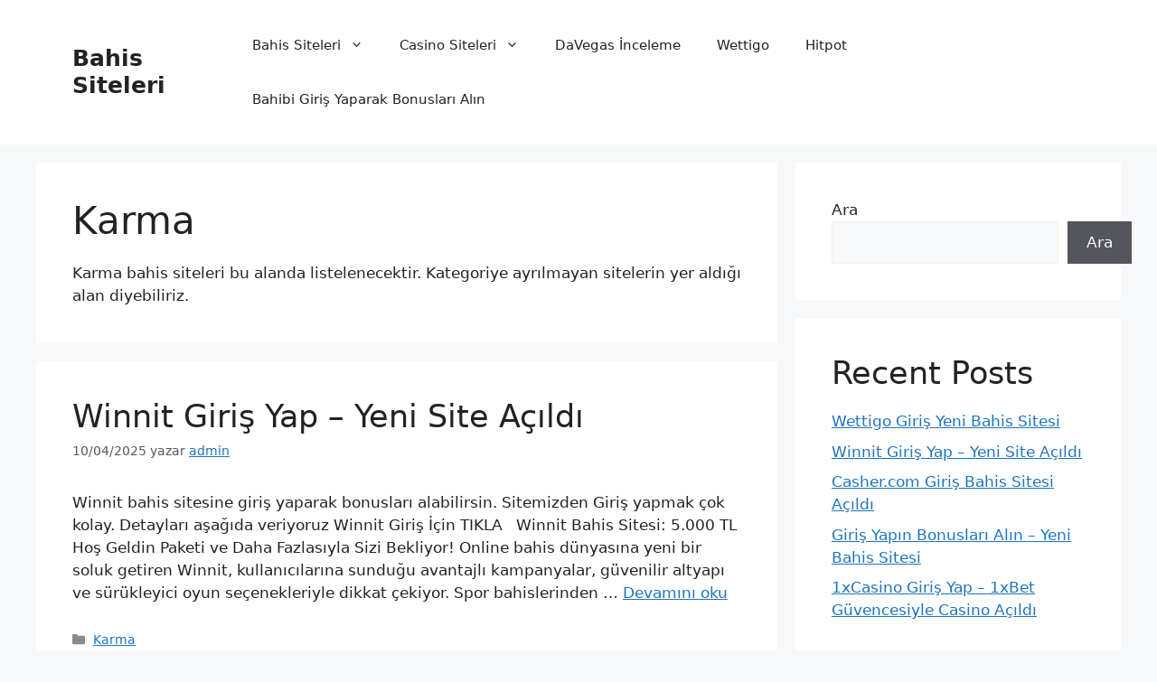

--- FILE ---
content_type: text/html; charset=UTF-8
request_url: https://www.betgirisyap.com/mac/karma-siteler-yer-aliyor
body_size: 17166
content:
<!DOCTYPE html>
<html lang="tr">
<head>
	<meta charset="UTF-8">
	<meta name='robots' content='index, follow, max-image-preview:large, max-snippet:-1, max-video-preview:-1' />
<meta name="generator" content="bet-amp"/><meta name="viewport" content="width=device-width, initial-scale=1">
	<!-- This site is optimized with the Yoast SEO plugin v26.0 - https://yoast.com/wordpress/plugins/seo/ -->
	<title>Karma arşivleri - Bahis Siteleri</title>
	<link rel="canonical" href="https://www.betgirisyap.com/mac/karma-siteler-yer-aliyor" />
	<meta property="og:locale" content="tr_TR" />
	<meta property="og:type" content="article" />
	<meta property="og:title" content="Karma arşivleri - Bahis Siteleri" />
	<meta property="og:description" content="Karma bahis siteleri bu alanda listelenecektir. Kategoriye ayrılmayan sitelerin yer aldığı alan diyebiliriz." />
	<meta property="og:url" content="https://www.betgirisyap.com/mac/karma-siteler-yer-aliyor" />
	<meta property="og:site_name" content="Bahis Siteleri" />
	<meta name="twitter:card" content="summary_large_image" />
	<!-- / Yoast SEO plugin. -->


<link rel="alternate" type="application/rss+xml" title="Bahis Siteleri &raquo; akışı" href="https://www.betgirisyap.com/feed" />
<link rel="alternate" type="application/rss+xml" title="Bahis Siteleri &raquo; Karma kategori akışı" href="https://www.betgirisyap.com/mac/karma-siteler-yer-aliyor/feed" />
<style id='wp-img-auto-sizes-contain-inline-css'>
img:is([sizes=auto i],[sizes^="auto," i]){contain-intrinsic-size:3000px 1500px}
/*# sourceURL=wp-img-auto-sizes-contain-inline-css */
</style>
<style id='wp-emoji-styles-inline-css'>

	img.wp-smiley, img.emoji {
		display: inline !important;
		border: none !important;
		box-shadow: none !important;
		height: 1em !important;
		width: 1em !important;
		margin: 0 0.07em !important;
		vertical-align: -0.1em !important;
		background: none !important;
		padding: 0 !important;
	}
/*# sourceURL=wp-emoji-styles-inline-css */
</style>
<style id='wp-block-library-inline-css'>
:root{--wp-block-synced-color:#7a00df;--wp-block-synced-color--rgb:122,0,223;--wp-bound-block-color:var(--wp-block-synced-color);--wp-editor-canvas-background:#ddd;--wp-admin-theme-color:#007cba;--wp-admin-theme-color--rgb:0,124,186;--wp-admin-theme-color-darker-10:#006ba1;--wp-admin-theme-color-darker-10--rgb:0,107,160.5;--wp-admin-theme-color-darker-20:#005a87;--wp-admin-theme-color-darker-20--rgb:0,90,135;--wp-admin-border-width-focus:2px}@media (min-resolution:192dpi){:root{--wp-admin-border-width-focus:1.5px}}.wp-element-button{cursor:pointer}:root .has-very-light-gray-background-color{background-color:#eee}:root .has-very-dark-gray-background-color{background-color:#313131}:root .has-very-light-gray-color{color:#eee}:root .has-very-dark-gray-color{color:#313131}:root .has-vivid-green-cyan-to-vivid-cyan-blue-gradient-background{background:linear-gradient(135deg,#00d084,#0693e3)}:root .has-purple-crush-gradient-background{background:linear-gradient(135deg,#34e2e4,#4721fb 50%,#ab1dfe)}:root .has-hazy-dawn-gradient-background{background:linear-gradient(135deg,#faaca8,#dad0ec)}:root .has-subdued-olive-gradient-background{background:linear-gradient(135deg,#fafae1,#67a671)}:root .has-atomic-cream-gradient-background{background:linear-gradient(135deg,#fdd79a,#004a59)}:root .has-nightshade-gradient-background{background:linear-gradient(135deg,#330968,#31cdcf)}:root .has-midnight-gradient-background{background:linear-gradient(135deg,#020381,#2874fc)}:root{--wp--preset--font-size--normal:16px;--wp--preset--font-size--huge:42px}.has-regular-font-size{font-size:1em}.has-larger-font-size{font-size:2.625em}.has-normal-font-size{font-size:var(--wp--preset--font-size--normal)}.has-huge-font-size{font-size:var(--wp--preset--font-size--huge)}.has-text-align-center{text-align:center}.has-text-align-left{text-align:left}.has-text-align-right{text-align:right}.has-fit-text{white-space:nowrap!important}#end-resizable-editor-section{display:none}.aligncenter{clear:both}.items-justified-left{justify-content:flex-start}.items-justified-center{justify-content:center}.items-justified-right{justify-content:flex-end}.items-justified-space-between{justify-content:space-between}.screen-reader-text{border:0;clip-path:inset(50%);height:1px;margin:-1px;overflow:hidden;padding:0;position:absolute;width:1px;word-wrap:normal!important}.screen-reader-text:focus{background-color:#ddd;clip-path:none;color:#444;display:block;font-size:1em;height:auto;left:5px;line-height:normal;padding:15px 23px 14px;text-decoration:none;top:5px;width:auto;z-index:100000}html :where(.has-border-color){border-style:solid}html :where([style*=border-top-color]){border-top-style:solid}html :where([style*=border-right-color]){border-right-style:solid}html :where([style*=border-bottom-color]){border-bottom-style:solid}html :where([style*=border-left-color]){border-left-style:solid}html :where([style*=border-width]){border-style:solid}html :where([style*=border-top-width]){border-top-style:solid}html :where([style*=border-right-width]){border-right-style:solid}html :where([style*=border-bottom-width]){border-bottom-style:solid}html :where([style*=border-left-width]){border-left-style:solid}html :where(img[class*=wp-image-]){height:auto;max-width:100%}:where(figure){margin:0 0 1em}html :where(.is-position-sticky){--wp-admin--admin-bar--position-offset:var(--wp-admin--admin-bar--height,0px)}@media screen and (max-width:600px){html :where(.is-position-sticky){--wp-admin--admin-bar--position-offset:0px}}

/*# sourceURL=wp-block-library-inline-css */
</style><style id='wp-block-archives-inline-css'>
.wp-block-archives{box-sizing:border-box}.wp-block-archives-dropdown label{display:block}
/*# sourceURL=https://www.betgirisyap.com/wp-includes/blocks/archives/style.min.css */
</style>
<style id='wp-block-categories-inline-css'>
.wp-block-categories{box-sizing:border-box}.wp-block-categories.alignleft{margin-right:2em}.wp-block-categories.alignright{margin-left:2em}.wp-block-categories.wp-block-categories-dropdown.aligncenter{text-align:center}.wp-block-categories .wp-block-categories__label{display:block;width:100%}
/*# sourceURL=https://www.betgirisyap.com/wp-includes/blocks/categories/style.min.css */
</style>
<style id='wp-block-heading-inline-css'>
h1:where(.wp-block-heading).has-background,h2:where(.wp-block-heading).has-background,h3:where(.wp-block-heading).has-background,h4:where(.wp-block-heading).has-background,h5:where(.wp-block-heading).has-background,h6:where(.wp-block-heading).has-background{padding:1.25em 2.375em}h1.has-text-align-left[style*=writing-mode]:where([style*=vertical-lr]),h1.has-text-align-right[style*=writing-mode]:where([style*=vertical-rl]),h2.has-text-align-left[style*=writing-mode]:where([style*=vertical-lr]),h2.has-text-align-right[style*=writing-mode]:where([style*=vertical-rl]),h3.has-text-align-left[style*=writing-mode]:where([style*=vertical-lr]),h3.has-text-align-right[style*=writing-mode]:where([style*=vertical-rl]),h4.has-text-align-left[style*=writing-mode]:where([style*=vertical-lr]),h4.has-text-align-right[style*=writing-mode]:where([style*=vertical-rl]),h5.has-text-align-left[style*=writing-mode]:where([style*=vertical-lr]),h5.has-text-align-right[style*=writing-mode]:where([style*=vertical-rl]),h6.has-text-align-left[style*=writing-mode]:where([style*=vertical-lr]),h6.has-text-align-right[style*=writing-mode]:where([style*=vertical-rl]){rotate:180deg}
/*# sourceURL=https://www.betgirisyap.com/wp-includes/blocks/heading/style.min.css */
</style>
<style id='wp-block-latest-comments-inline-css'>
ol.wp-block-latest-comments{box-sizing:border-box;margin-left:0}:where(.wp-block-latest-comments:not([style*=line-height] .wp-block-latest-comments__comment)){line-height:1.1}:where(.wp-block-latest-comments:not([style*=line-height] .wp-block-latest-comments__comment-excerpt p)){line-height:1.8}.has-dates :where(.wp-block-latest-comments:not([style*=line-height])),.has-excerpts :where(.wp-block-latest-comments:not([style*=line-height])){line-height:1.5}.wp-block-latest-comments .wp-block-latest-comments{padding-left:0}.wp-block-latest-comments__comment{list-style:none;margin-bottom:1em}.has-avatars .wp-block-latest-comments__comment{list-style:none;min-height:2.25em}.has-avatars .wp-block-latest-comments__comment .wp-block-latest-comments__comment-excerpt,.has-avatars .wp-block-latest-comments__comment .wp-block-latest-comments__comment-meta{margin-left:3.25em}.wp-block-latest-comments__comment-excerpt p{font-size:.875em;margin:.36em 0 1.4em}.wp-block-latest-comments__comment-date{display:block;font-size:.75em}.wp-block-latest-comments .avatar,.wp-block-latest-comments__comment-avatar{border-radius:1.5em;display:block;float:left;height:2.5em;margin-right:.75em;width:2.5em}.wp-block-latest-comments[class*=-font-size] a,.wp-block-latest-comments[style*=font-size] a{font-size:inherit}
/*# sourceURL=https://www.betgirisyap.com/wp-includes/blocks/latest-comments/style.min.css */
</style>
<style id='wp-block-latest-posts-inline-css'>
.wp-block-latest-posts{box-sizing:border-box}.wp-block-latest-posts.alignleft{margin-right:2em}.wp-block-latest-posts.alignright{margin-left:2em}.wp-block-latest-posts.wp-block-latest-posts__list{list-style:none}.wp-block-latest-posts.wp-block-latest-posts__list li{clear:both;overflow-wrap:break-word}.wp-block-latest-posts.is-grid{display:flex;flex-wrap:wrap}.wp-block-latest-posts.is-grid li{margin:0 1.25em 1.25em 0;width:100%}@media (min-width:600px){.wp-block-latest-posts.columns-2 li{width:calc(50% - .625em)}.wp-block-latest-posts.columns-2 li:nth-child(2n){margin-right:0}.wp-block-latest-posts.columns-3 li{width:calc(33.33333% - .83333em)}.wp-block-latest-posts.columns-3 li:nth-child(3n){margin-right:0}.wp-block-latest-posts.columns-4 li{width:calc(25% - .9375em)}.wp-block-latest-posts.columns-4 li:nth-child(4n){margin-right:0}.wp-block-latest-posts.columns-5 li{width:calc(20% - 1em)}.wp-block-latest-posts.columns-5 li:nth-child(5n){margin-right:0}.wp-block-latest-posts.columns-6 li{width:calc(16.66667% - 1.04167em)}.wp-block-latest-posts.columns-6 li:nth-child(6n){margin-right:0}}:root :where(.wp-block-latest-posts.is-grid){padding:0}:root :where(.wp-block-latest-posts.wp-block-latest-posts__list){padding-left:0}.wp-block-latest-posts__post-author,.wp-block-latest-posts__post-date{display:block;font-size:.8125em}.wp-block-latest-posts__post-excerpt,.wp-block-latest-posts__post-full-content{margin-bottom:1em;margin-top:.5em}.wp-block-latest-posts__featured-image a{display:inline-block}.wp-block-latest-posts__featured-image img{height:auto;max-width:100%;width:auto}.wp-block-latest-posts__featured-image.alignleft{float:left;margin-right:1em}.wp-block-latest-posts__featured-image.alignright{float:right;margin-left:1em}.wp-block-latest-posts__featured-image.aligncenter{margin-bottom:1em;text-align:center}
/*# sourceURL=https://www.betgirisyap.com/wp-includes/blocks/latest-posts/style.min.css */
</style>
<style id='wp-block-search-inline-css'>
.wp-block-search__button{margin-left:10px;word-break:normal}.wp-block-search__button.has-icon{line-height:0}.wp-block-search__button svg{height:1.25em;min-height:24px;min-width:24px;width:1.25em;fill:currentColor;vertical-align:text-bottom}:where(.wp-block-search__button){border:1px solid #ccc;padding:6px 10px}.wp-block-search__inside-wrapper{display:flex;flex:auto;flex-wrap:nowrap;max-width:100%}.wp-block-search__label{width:100%}.wp-block-search.wp-block-search__button-only .wp-block-search__button{box-sizing:border-box;display:flex;flex-shrink:0;justify-content:center;margin-left:0;max-width:100%}.wp-block-search.wp-block-search__button-only .wp-block-search__inside-wrapper{min-width:0!important;transition-property:width}.wp-block-search.wp-block-search__button-only .wp-block-search__input{flex-basis:100%;transition-duration:.3s}.wp-block-search.wp-block-search__button-only.wp-block-search__searchfield-hidden,.wp-block-search.wp-block-search__button-only.wp-block-search__searchfield-hidden .wp-block-search__inside-wrapper{overflow:hidden}.wp-block-search.wp-block-search__button-only.wp-block-search__searchfield-hidden .wp-block-search__input{border-left-width:0!important;border-right-width:0!important;flex-basis:0;flex-grow:0;margin:0;min-width:0!important;padding-left:0!important;padding-right:0!important;width:0!important}:where(.wp-block-search__input){appearance:none;border:1px solid #949494;flex-grow:1;font-family:inherit;font-size:inherit;font-style:inherit;font-weight:inherit;letter-spacing:inherit;line-height:inherit;margin-left:0;margin-right:0;min-width:3rem;padding:8px;text-decoration:unset!important;text-transform:inherit}:where(.wp-block-search__button-inside .wp-block-search__inside-wrapper){background-color:#fff;border:1px solid #949494;box-sizing:border-box;padding:4px}:where(.wp-block-search__button-inside .wp-block-search__inside-wrapper) .wp-block-search__input{border:none;border-radius:0;padding:0 4px}:where(.wp-block-search__button-inside .wp-block-search__inside-wrapper) .wp-block-search__input:focus{outline:none}:where(.wp-block-search__button-inside .wp-block-search__inside-wrapper) :where(.wp-block-search__button){padding:4px 8px}.wp-block-search.aligncenter .wp-block-search__inside-wrapper{margin:auto}.wp-block[data-align=right] .wp-block-search.wp-block-search__button-only .wp-block-search__inside-wrapper{float:right}
/*# sourceURL=https://www.betgirisyap.com/wp-includes/blocks/search/style.min.css */
</style>
<style id='wp-block-group-inline-css'>
.wp-block-group{box-sizing:border-box}:where(.wp-block-group.wp-block-group-is-layout-constrained){position:relative}
/*# sourceURL=https://www.betgirisyap.com/wp-includes/blocks/group/style.min.css */
</style>
<style id='wp-block-paragraph-inline-css'>
.is-small-text{font-size:.875em}.is-regular-text{font-size:1em}.is-large-text{font-size:2.25em}.is-larger-text{font-size:3em}.has-drop-cap:not(:focus):first-letter{float:left;font-size:8.4em;font-style:normal;font-weight:100;line-height:.68;margin:.05em .1em 0 0;text-transform:uppercase}body.rtl .has-drop-cap:not(:focus):first-letter{float:none;margin-left:.1em}p.has-drop-cap.has-background{overflow:hidden}:root :where(p.has-background){padding:1.25em 2.375em}:where(p.has-text-color:not(.has-link-color)) a{color:inherit}p.has-text-align-left[style*="writing-mode:vertical-lr"],p.has-text-align-right[style*="writing-mode:vertical-rl"]{rotate:180deg}
/*# sourceURL=https://www.betgirisyap.com/wp-includes/blocks/paragraph/style.min.css */
</style>
<style id='global-styles-inline-css'>
:root{--wp--preset--aspect-ratio--square: 1;--wp--preset--aspect-ratio--4-3: 4/3;--wp--preset--aspect-ratio--3-4: 3/4;--wp--preset--aspect-ratio--3-2: 3/2;--wp--preset--aspect-ratio--2-3: 2/3;--wp--preset--aspect-ratio--16-9: 16/9;--wp--preset--aspect-ratio--9-16: 9/16;--wp--preset--color--black: #000000;--wp--preset--color--cyan-bluish-gray: #abb8c3;--wp--preset--color--white: #ffffff;--wp--preset--color--pale-pink: #f78da7;--wp--preset--color--vivid-red: #cf2e2e;--wp--preset--color--luminous-vivid-orange: #ff6900;--wp--preset--color--luminous-vivid-amber: #fcb900;--wp--preset--color--light-green-cyan: #7bdcb5;--wp--preset--color--vivid-green-cyan: #00d084;--wp--preset--color--pale-cyan-blue: #8ed1fc;--wp--preset--color--vivid-cyan-blue: #0693e3;--wp--preset--color--vivid-purple: #9b51e0;--wp--preset--color--contrast: var(--contrast);--wp--preset--color--contrast-2: var(--contrast-2);--wp--preset--color--contrast-3: var(--contrast-3);--wp--preset--color--base: var(--base);--wp--preset--color--base-2: var(--base-2);--wp--preset--color--base-3: var(--base-3);--wp--preset--color--accent: var(--accent);--wp--preset--gradient--vivid-cyan-blue-to-vivid-purple: linear-gradient(135deg,rgb(6,147,227) 0%,rgb(155,81,224) 100%);--wp--preset--gradient--light-green-cyan-to-vivid-green-cyan: linear-gradient(135deg,rgb(122,220,180) 0%,rgb(0,208,130) 100%);--wp--preset--gradient--luminous-vivid-amber-to-luminous-vivid-orange: linear-gradient(135deg,rgb(252,185,0) 0%,rgb(255,105,0) 100%);--wp--preset--gradient--luminous-vivid-orange-to-vivid-red: linear-gradient(135deg,rgb(255,105,0) 0%,rgb(207,46,46) 100%);--wp--preset--gradient--very-light-gray-to-cyan-bluish-gray: linear-gradient(135deg,rgb(238,238,238) 0%,rgb(169,184,195) 100%);--wp--preset--gradient--cool-to-warm-spectrum: linear-gradient(135deg,rgb(74,234,220) 0%,rgb(151,120,209) 20%,rgb(207,42,186) 40%,rgb(238,44,130) 60%,rgb(251,105,98) 80%,rgb(254,248,76) 100%);--wp--preset--gradient--blush-light-purple: linear-gradient(135deg,rgb(255,206,236) 0%,rgb(152,150,240) 100%);--wp--preset--gradient--blush-bordeaux: linear-gradient(135deg,rgb(254,205,165) 0%,rgb(254,45,45) 50%,rgb(107,0,62) 100%);--wp--preset--gradient--luminous-dusk: linear-gradient(135deg,rgb(255,203,112) 0%,rgb(199,81,192) 50%,rgb(65,88,208) 100%);--wp--preset--gradient--pale-ocean: linear-gradient(135deg,rgb(255,245,203) 0%,rgb(182,227,212) 50%,rgb(51,167,181) 100%);--wp--preset--gradient--electric-grass: linear-gradient(135deg,rgb(202,248,128) 0%,rgb(113,206,126) 100%);--wp--preset--gradient--midnight: linear-gradient(135deg,rgb(2,3,129) 0%,rgb(40,116,252) 100%);--wp--preset--font-size--small: 13px;--wp--preset--font-size--medium: 20px;--wp--preset--font-size--large: 36px;--wp--preset--font-size--x-large: 42px;--wp--preset--spacing--20: 0.44rem;--wp--preset--spacing--30: 0.67rem;--wp--preset--spacing--40: 1rem;--wp--preset--spacing--50: 1.5rem;--wp--preset--spacing--60: 2.25rem;--wp--preset--spacing--70: 3.38rem;--wp--preset--spacing--80: 5.06rem;--wp--preset--shadow--natural: 6px 6px 9px rgba(0, 0, 0, 0.2);--wp--preset--shadow--deep: 12px 12px 50px rgba(0, 0, 0, 0.4);--wp--preset--shadow--sharp: 6px 6px 0px rgba(0, 0, 0, 0.2);--wp--preset--shadow--outlined: 6px 6px 0px -3px rgb(255, 255, 255), 6px 6px rgb(0, 0, 0);--wp--preset--shadow--crisp: 6px 6px 0px rgb(0, 0, 0);}:where(.is-layout-flex){gap: 0.5em;}:where(.is-layout-grid){gap: 0.5em;}body .is-layout-flex{display: flex;}.is-layout-flex{flex-wrap: wrap;align-items: center;}.is-layout-flex > :is(*, div){margin: 0;}body .is-layout-grid{display: grid;}.is-layout-grid > :is(*, div){margin: 0;}:where(.wp-block-columns.is-layout-flex){gap: 2em;}:where(.wp-block-columns.is-layout-grid){gap: 2em;}:where(.wp-block-post-template.is-layout-flex){gap: 1.25em;}:where(.wp-block-post-template.is-layout-grid){gap: 1.25em;}.has-black-color{color: var(--wp--preset--color--black) !important;}.has-cyan-bluish-gray-color{color: var(--wp--preset--color--cyan-bluish-gray) !important;}.has-white-color{color: var(--wp--preset--color--white) !important;}.has-pale-pink-color{color: var(--wp--preset--color--pale-pink) !important;}.has-vivid-red-color{color: var(--wp--preset--color--vivid-red) !important;}.has-luminous-vivid-orange-color{color: var(--wp--preset--color--luminous-vivid-orange) !important;}.has-luminous-vivid-amber-color{color: var(--wp--preset--color--luminous-vivid-amber) !important;}.has-light-green-cyan-color{color: var(--wp--preset--color--light-green-cyan) !important;}.has-vivid-green-cyan-color{color: var(--wp--preset--color--vivid-green-cyan) !important;}.has-pale-cyan-blue-color{color: var(--wp--preset--color--pale-cyan-blue) !important;}.has-vivid-cyan-blue-color{color: var(--wp--preset--color--vivid-cyan-blue) !important;}.has-vivid-purple-color{color: var(--wp--preset--color--vivid-purple) !important;}.has-black-background-color{background-color: var(--wp--preset--color--black) !important;}.has-cyan-bluish-gray-background-color{background-color: var(--wp--preset--color--cyan-bluish-gray) !important;}.has-white-background-color{background-color: var(--wp--preset--color--white) !important;}.has-pale-pink-background-color{background-color: var(--wp--preset--color--pale-pink) !important;}.has-vivid-red-background-color{background-color: var(--wp--preset--color--vivid-red) !important;}.has-luminous-vivid-orange-background-color{background-color: var(--wp--preset--color--luminous-vivid-orange) !important;}.has-luminous-vivid-amber-background-color{background-color: var(--wp--preset--color--luminous-vivid-amber) !important;}.has-light-green-cyan-background-color{background-color: var(--wp--preset--color--light-green-cyan) !important;}.has-vivid-green-cyan-background-color{background-color: var(--wp--preset--color--vivid-green-cyan) !important;}.has-pale-cyan-blue-background-color{background-color: var(--wp--preset--color--pale-cyan-blue) !important;}.has-vivid-cyan-blue-background-color{background-color: var(--wp--preset--color--vivid-cyan-blue) !important;}.has-vivid-purple-background-color{background-color: var(--wp--preset--color--vivid-purple) !important;}.has-black-border-color{border-color: var(--wp--preset--color--black) !important;}.has-cyan-bluish-gray-border-color{border-color: var(--wp--preset--color--cyan-bluish-gray) !important;}.has-white-border-color{border-color: var(--wp--preset--color--white) !important;}.has-pale-pink-border-color{border-color: var(--wp--preset--color--pale-pink) !important;}.has-vivid-red-border-color{border-color: var(--wp--preset--color--vivid-red) !important;}.has-luminous-vivid-orange-border-color{border-color: var(--wp--preset--color--luminous-vivid-orange) !important;}.has-luminous-vivid-amber-border-color{border-color: var(--wp--preset--color--luminous-vivid-amber) !important;}.has-light-green-cyan-border-color{border-color: var(--wp--preset--color--light-green-cyan) !important;}.has-vivid-green-cyan-border-color{border-color: var(--wp--preset--color--vivid-green-cyan) !important;}.has-pale-cyan-blue-border-color{border-color: var(--wp--preset--color--pale-cyan-blue) !important;}.has-vivid-cyan-blue-border-color{border-color: var(--wp--preset--color--vivid-cyan-blue) !important;}.has-vivid-purple-border-color{border-color: var(--wp--preset--color--vivid-purple) !important;}.has-vivid-cyan-blue-to-vivid-purple-gradient-background{background: var(--wp--preset--gradient--vivid-cyan-blue-to-vivid-purple) !important;}.has-light-green-cyan-to-vivid-green-cyan-gradient-background{background: var(--wp--preset--gradient--light-green-cyan-to-vivid-green-cyan) !important;}.has-luminous-vivid-amber-to-luminous-vivid-orange-gradient-background{background: var(--wp--preset--gradient--luminous-vivid-amber-to-luminous-vivid-orange) !important;}.has-luminous-vivid-orange-to-vivid-red-gradient-background{background: var(--wp--preset--gradient--luminous-vivid-orange-to-vivid-red) !important;}.has-very-light-gray-to-cyan-bluish-gray-gradient-background{background: var(--wp--preset--gradient--very-light-gray-to-cyan-bluish-gray) !important;}.has-cool-to-warm-spectrum-gradient-background{background: var(--wp--preset--gradient--cool-to-warm-spectrum) !important;}.has-blush-light-purple-gradient-background{background: var(--wp--preset--gradient--blush-light-purple) !important;}.has-blush-bordeaux-gradient-background{background: var(--wp--preset--gradient--blush-bordeaux) !important;}.has-luminous-dusk-gradient-background{background: var(--wp--preset--gradient--luminous-dusk) !important;}.has-pale-ocean-gradient-background{background: var(--wp--preset--gradient--pale-ocean) !important;}.has-electric-grass-gradient-background{background: var(--wp--preset--gradient--electric-grass) !important;}.has-midnight-gradient-background{background: var(--wp--preset--gradient--midnight) !important;}.has-small-font-size{font-size: var(--wp--preset--font-size--small) !important;}.has-medium-font-size{font-size: var(--wp--preset--font-size--medium) !important;}.has-large-font-size{font-size: var(--wp--preset--font-size--large) !important;}.has-x-large-font-size{font-size: var(--wp--preset--font-size--x-large) !important;}
/*# sourceURL=global-styles-inline-css */
</style>

<style id='classic-theme-styles-inline-css'>
/*! This file is auto-generated */
.wp-block-button__link{color:#fff;background-color:#32373c;border-radius:9999px;box-shadow:none;text-decoration:none;padding:calc(.667em + 2px) calc(1.333em + 2px);font-size:1.125em}.wp-block-file__button{background:#32373c;color:#fff;text-decoration:none}
/*# sourceURL=/wp-includes/css/classic-themes.min.css */
</style>
<link rel='stylesheet' id='dashicons-css' href='https://www.betgirisyap.com/wp-includes/css/dashicons.min.css' media='all' />
<link rel='stylesheet' id='admin-bar-css' href='https://www.betgirisyap.com/wp-includes/css/admin-bar.min.css' media='all' />
<style id='admin-bar-inline-css'>

    /* Hide CanvasJS credits for P404 charts specifically */
    #p404RedirectChart .canvasjs-chart-credit {
        display: none !important;
    }
    
    #p404RedirectChart canvas {
        border-radius: 6px;
    }

    .p404-redirect-adminbar-weekly-title {
        font-weight: bold;
        font-size: 14px;
        color: #fff;
        margin-bottom: 6px;
    }

    #wpadminbar #wp-admin-bar-p404_free_top_button .ab-icon:before {
        content: "\f103";
        color: #dc3545;
        top: 3px;
    }
    
    #wp-admin-bar-p404_free_top_button .ab-item {
        min-width: 80px !important;
        padding: 0px !important;
    }
    
    /* Ensure proper positioning and z-index for P404 dropdown */
    .p404-redirect-adminbar-dropdown-wrap { 
        min-width: 0; 
        padding: 0;
        position: static !important;
    }
    
    #wpadminbar #wp-admin-bar-p404_free_top_button_dropdown {
        position: static !important;
    }
    
    #wpadminbar #wp-admin-bar-p404_free_top_button_dropdown .ab-item {
        padding: 0 !important;
        margin: 0 !important;
    }
    
    .p404-redirect-dropdown-container {
        min-width: 340px;
        padding: 18px 18px 12px 18px;
        background: #23282d !important;
        color: #fff;
        border-radius: 12px;
        box-shadow: 0 8px 32px rgba(0,0,0,0.25);
        margin-top: 10px;
        position: relative !important;
        z-index: 999999 !important;
        display: block !important;
        border: 1px solid #444;
    }
    
    /* Ensure P404 dropdown appears on hover */
    #wpadminbar #wp-admin-bar-p404_free_top_button .p404-redirect-dropdown-container { 
        display: none !important;
    }
    
    #wpadminbar #wp-admin-bar-p404_free_top_button:hover .p404-redirect-dropdown-container { 
        display: block !important;
    }
    
    #wpadminbar #wp-admin-bar-p404_free_top_button:hover #wp-admin-bar-p404_free_top_button_dropdown .p404-redirect-dropdown-container {
        display: block !important;
    }
    
    .p404-redirect-card {
        background: #2c3338;
        border-radius: 8px;
        padding: 18px 18px 12px 18px;
        box-shadow: 0 2px 8px rgba(0,0,0,0.07);
        display: flex;
        flex-direction: column;
        align-items: flex-start;
        border: 1px solid #444;
    }
    
    .p404-redirect-btn {
        display: inline-block;
        background: #dc3545;
        color: #fff !important;
        font-weight: bold;
        padding: 5px 22px;
        border-radius: 8px;
        text-decoration: none;
        font-size: 17px;
        transition: background 0.2s, box-shadow 0.2s;
        margin-top: 8px;
        box-shadow: 0 2px 8px rgba(220,53,69,0.15);
        text-align: center;
        line-height: 1.6;
    }
    
    .p404-redirect-btn:hover {
        background: #c82333;
        color: #fff !important;
        box-shadow: 0 4px 16px rgba(220,53,69,0.25);
    }
    
    /* Prevent conflicts with other admin bar dropdowns */
    #wpadminbar .ab-top-menu > li:hover > .ab-item,
    #wpadminbar .ab-top-menu > li.hover > .ab-item {
        z-index: auto;
    }
    
    #wpadminbar #wp-admin-bar-p404_free_top_button:hover > .ab-item {
        z-index: 999998 !important;
    }
    
/*# sourceURL=admin-bar-inline-css */
</style>
<link rel='stylesheet' id='saswp-rf-style-css' href='https://www.betgirisyap.com/wp-content/plugins/schema-and-structured-data-for-wp/admin_section/css/saswp-review-feature-front.min.css' media='all' />
<link rel='stylesheet' id='saswp-frontend-css-css' href='https://www.betgirisyap.com/wp-content/plugins/schema-and-structured-data-for-wp/admin_section/css/saswp-frontend.min.css' media='all' />
<link rel='stylesheet' id='jquery-rateyo-min-css-css' href='https://www.betgirisyap.com/wp-content/plugins/schema-and-structured-data-for-wp/admin_section/css/jquery.rateyo.min.css' media='all' />
<link rel='stylesheet' id='generate-style-css' href='https://www.betgirisyap.com/wp-content/themes/generatepress/assets/css/main.min.css' media='all' />
<style id='generate-style-inline-css'>
body{background-color:var(--base-2);color:var(--contrast);}a{color:var(--accent);}a{text-decoration:underline;}.entry-title a, .site-branding a, a.button, .wp-block-button__link, .main-navigation a{text-decoration:none;}a:hover, a:focus, a:active{color:var(--contrast);}.wp-block-group__inner-container{max-width:1200px;margin-left:auto;margin-right:auto;}:root{--contrast:#222222;--contrast-2:#575760;--contrast-3:#b2b2be;--base:#f0f0f0;--base-2:#f7f8f9;--base-3:#ffffff;--accent:#1e73be;}:root .has-contrast-color{color:var(--contrast);}:root .has-contrast-background-color{background-color:var(--contrast);}:root .has-contrast-2-color{color:var(--contrast-2);}:root .has-contrast-2-background-color{background-color:var(--contrast-2);}:root .has-contrast-3-color{color:var(--contrast-3);}:root .has-contrast-3-background-color{background-color:var(--contrast-3);}:root .has-base-color{color:var(--base);}:root .has-base-background-color{background-color:var(--base);}:root .has-base-2-color{color:var(--base-2);}:root .has-base-2-background-color{background-color:var(--base-2);}:root .has-base-3-color{color:var(--base-3);}:root .has-base-3-background-color{background-color:var(--base-3);}:root .has-accent-color{color:var(--accent);}:root .has-accent-background-color{background-color:var(--accent);}.top-bar{background-color:#636363;color:#ffffff;}.top-bar a{color:#ffffff;}.top-bar a:hover{color:#303030;}.site-header{background-color:var(--base-3);}.main-title a,.main-title a:hover{color:var(--contrast);}.site-description{color:var(--contrast-2);}.mobile-menu-control-wrapper .menu-toggle,.mobile-menu-control-wrapper .menu-toggle:hover,.mobile-menu-control-wrapper .menu-toggle:focus,.has-inline-mobile-toggle #site-navigation.toggled{background-color:rgba(0, 0, 0, 0.02);}.main-navigation,.main-navigation ul ul{background-color:var(--base-3);}.main-navigation .main-nav ul li a, .main-navigation .menu-toggle, .main-navigation .menu-bar-items{color:var(--contrast);}.main-navigation .main-nav ul li:not([class*="current-menu-"]):hover > a, .main-navigation .main-nav ul li:not([class*="current-menu-"]):focus > a, .main-navigation .main-nav ul li.sfHover:not([class*="current-menu-"]) > a, .main-navigation .menu-bar-item:hover > a, .main-navigation .menu-bar-item.sfHover > a{color:var(--accent);}button.menu-toggle:hover,button.menu-toggle:focus{color:var(--contrast);}.main-navigation .main-nav ul li[class*="current-menu-"] > a{color:var(--accent);}.navigation-search input[type="search"],.navigation-search input[type="search"]:active, .navigation-search input[type="search"]:focus, .main-navigation .main-nav ul li.search-item.active > a, .main-navigation .menu-bar-items .search-item.active > a{color:var(--accent);}.main-navigation ul ul{background-color:var(--base);}.separate-containers .inside-article, .separate-containers .comments-area, .separate-containers .page-header, .one-container .container, .separate-containers .paging-navigation, .inside-page-header{background-color:var(--base-3);}.entry-title a{color:var(--contrast);}.entry-title a:hover{color:var(--contrast-2);}.entry-meta{color:var(--contrast-2);}.sidebar .widget{background-color:var(--base-3);}.footer-widgets{background-color:var(--base-3);}.site-info{background-color:var(--base-3);}input[type="text"],input[type="email"],input[type="url"],input[type="password"],input[type="search"],input[type="tel"],input[type="number"],textarea,select{color:var(--contrast);background-color:var(--base-2);border-color:var(--base);}input[type="text"]:focus,input[type="email"]:focus,input[type="url"]:focus,input[type="password"]:focus,input[type="search"]:focus,input[type="tel"]:focus,input[type="number"]:focus,textarea:focus,select:focus{color:var(--contrast);background-color:var(--base-2);border-color:var(--contrast-3);}button,html input[type="button"],input[type="reset"],input[type="submit"],a.button,a.wp-block-button__link:not(.has-background){color:#ffffff;background-color:#55555e;}button:hover,html input[type="button"]:hover,input[type="reset"]:hover,input[type="submit"]:hover,a.button:hover,button:focus,html input[type="button"]:focus,input[type="reset"]:focus,input[type="submit"]:focus,a.button:focus,a.wp-block-button__link:not(.has-background):active,a.wp-block-button__link:not(.has-background):focus,a.wp-block-button__link:not(.has-background):hover{color:#ffffff;background-color:#3f4047;}a.generate-back-to-top{background-color:rgba( 0,0,0,0.4 );color:#ffffff;}a.generate-back-to-top:hover,a.generate-back-to-top:focus{background-color:rgba( 0,0,0,0.6 );color:#ffffff;}:root{--gp-search-modal-bg-color:var(--base-3);--gp-search-modal-text-color:var(--contrast);--gp-search-modal-overlay-bg-color:rgba(0,0,0,0.2);}@media (max-width:768px){.main-navigation .menu-bar-item:hover > a, .main-navigation .menu-bar-item.sfHover > a{background:none;color:var(--contrast);}}.nav-below-header .main-navigation .inside-navigation.grid-container, .nav-above-header .main-navigation .inside-navigation.grid-container{padding:0px 20px 0px 20px;}.site-main .wp-block-group__inner-container{padding:40px;}.separate-containers .paging-navigation{padding-top:20px;padding-bottom:20px;}.entry-content .alignwide, body:not(.no-sidebar) .entry-content .alignfull{margin-left:-40px;width:calc(100% + 80px);max-width:calc(100% + 80px);}.rtl .menu-item-has-children .dropdown-menu-toggle{padding-left:20px;}.rtl .main-navigation .main-nav ul li.menu-item-has-children > a{padding-right:20px;}@media (max-width:768px){.separate-containers .inside-article, .separate-containers .comments-area, .separate-containers .page-header, .separate-containers .paging-navigation, .one-container .site-content, .inside-page-header{padding:30px;}.site-main .wp-block-group__inner-container{padding:30px;}.inside-top-bar{padding-right:30px;padding-left:30px;}.inside-header{padding-right:30px;padding-left:30px;}.widget-area .widget{padding-top:30px;padding-right:30px;padding-bottom:30px;padding-left:30px;}.footer-widgets-container{padding-top:30px;padding-right:30px;padding-bottom:30px;padding-left:30px;}.inside-site-info{padding-right:30px;padding-left:30px;}.entry-content .alignwide, body:not(.no-sidebar) .entry-content .alignfull{margin-left:-30px;width:calc(100% + 60px);max-width:calc(100% + 60px);}.one-container .site-main .paging-navigation{margin-bottom:20px;}}/* End cached CSS */.is-right-sidebar{width:30%;}.is-left-sidebar{width:30%;}.site-content .content-area{width:70%;}@media (max-width:768px){.main-navigation .menu-toggle,.sidebar-nav-mobile:not(#sticky-placeholder){display:block;}.main-navigation ul,.gen-sidebar-nav,.main-navigation:not(.slideout-navigation):not(.toggled) .main-nav > ul,.has-inline-mobile-toggle #site-navigation .inside-navigation > *:not(.navigation-search):not(.main-nav){display:none;}.nav-align-right .inside-navigation,.nav-align-center .inside-navigation{justify-content:space-between;}.has-inline-mobile-toggle .mobile-menu-control-wrapper{display:flex;flex-wrap:wrap;}.has-inline-mobile-toggle .inside-header{flex-direction:row;text-align:left;flex-wrap:wrap;}.has-inline-mobile-toggle .header-widget,.has-inline-mobile-toggle #site-navigation{flex-basis:100%;}.nav-float-left .has-inline-mobile-toggle #site-navigation{order:10;}}
/*# sourceURL=generate-style-inline-css */
</style>
<script src="https://www.betgirisyap.com/wp-includes/js/jquery/jquery.min.js?ver=3.7.1" id="jquery-core-js"></script>
<script src="https://www.betgirisyap.com/wp-includes/js/jquery/jquery-migrate.min.js?ver=3.4.1" id="jquery-migrate-js"></script>
<link rel="https://api.w.org/" href="https://www.betgirisyap.com/wp-json/" /><link rel="alternate" title="JSON" type="application/json" href="https://www.betgirisyap.com/wp-json/wp/v2/categories/1" /><link rel="EditURI" type="application/rsd+xml" title="RSD" href="https://www.betgirisyap.com/xmlrpc.php?rsd" />
<meta name="generator" content="WordPress 6.9" />
		<link rel="amphtml" href="https://giris.betgirisler.com/mac/karma-siteler-yer-aliyor/amp" />
			

<script type="application/ld+json" class="saswp-schema-markup-output">
[{"@context":"https:\/\/schema.org\/","@type":"CollectionPage","@id":"https:\/\/www.betgirisyap.com\/mac\/karma-siteler-yer-aliyor#CollectionPage","headline":"Karma","description":"Karma bahis siteleri bu alanda listelenecektir. Kategoriye ayr\u0131lmayan sitelerin yer ald\u0131\u011f\u0131 alan diyebiliriz.","url":"https:\/\/www.betgirisyap.com\/mac\/karma-siteler-yer-aliyor","hasPart":[{"@type":"NewsArticle","headline":"Winnit Giri\u015f Yap &#8211; Yeni Site A\u00e7\u0131ld\u0131","url":"https:\/\/www.betgirisyap.com\/win-giris-bet-sitesi","datePublished":"2025-04-10T14:28:48+00:00","dateModified":"2025-04-10T14:28:48+00:00","mainEntityOfPage":"https:\/\/www.betgirisyap.com\/win-giris-bet-sitesi","author":{"@type":"Person","name":"admin","url":"https:\/\/www.betgirisyap.com\/author\/admin","sameAs":["http:\/\/www.betgirisyap.com"],"image":{"@type":"ImageObject","url":"https:\/\/secure.gravatar.com\/avatar\/77d0e18db994a4bb941459e8a4c7a71491fbea62bbffc600e49f9416326f8dae?s=96&d=mm&r=g","height":96,"width":96}},"publisher":{"@type":"Organization","name":"Bahis Siteleri","url":"https:\/\/www.betgirisyap.com","logo":{"@type":"ImageObject","url":"https:\/\/www.betgirisyap.com\/wp-content\/uploads\/2022\/04\/cropped-hovarda-canli.png","width":512,"height":512}},"image":[{"@type":"ImageObject","url":"https:\/\/www.betgirisyap.com\/wp-content\/uploads\/2025\/04\/w-min-1200x675.png","width":1200,"height":675,"caption":"Winnit Giri\u015f","@id":"https:\/\/www.betgirisyap.com\/win-giris-bet-sitesi#primaryimage"}]},{"@type":"NewsArticle","headline":"Casher.com Giri\u015f Bahis Sitesi A\u00e7\u0131ld\u0131","url":"https:\/\/www.betgirisyap.com\/casher-com-giris-bahis-sitesi-acildi","datePublished":"2024-10-14T12:33:35+00:00","dateModified":"2025-10-14T12:37:07+00:00","mainEntityOfPage":"https:\/\/www.betgirisyap.com\/casher-com-giris-bahis-sitesi-acildi","author":{"@type":"Person","name":"admin","url":"https:\/\/www.betgirisyap.com\/author\/admin","sameAs":["http:\/\/www.betgirisyap.com"],"image":{"@type":"ImageObject","url":"https:\/\/secure.gravatar.com\/avatar\/77d0e18db994a4bb941459e8a4c7a71491fbea62bbffc600e49f9416326f8dae?s=96&d=mm&r=g","height":96,"width":96}},"publisher":{"@type":"Organization","name":"Bahis Siteleri","url":"https:\/\/www.betgirisyap.com","logo":{"@type":"ImageObject","url":"https:\/\/www.betgirisyap.com\/wp-content\/uploads\/2022\/04\/cropped-hovarda-canli.png","width":512,"height":512}},"image":{"@type":"ImageObject","@id":"https:\/\/www.betgirisyap.com\/casher-com-giris-bahis-sitesi-acildi#primaryimage","url":"https:\/\/www.betgirisyap.com\/wp-content\/uploads\/2022\/04\/hovarda-canli.png","width":"2820","height":"1248"}},{"@type":"NewsArticle","headline":"Giri\u015f Yap\u0131n Bonuslar\u0131 Al\u0131n &#8211; Yeni Bahis Sitesi","url":"https:\/\/www.betgirisyap.com\/bahis-sitesi-yeni-bonus","datePublished":"2024-08-10T09:54:42+00:00","dateModified":"2025-03-28T11:23:55+00:00","mainEntityOfPage":"https:\/\/www.betgirisyap.com\/bahis-sitesi-yeni-bonus","author":{"@type":"Person","name":"admin","url":"https:\/\/www.betgirisyap.com\/author\/admin","sameAs":["http:\/\/www.betgirisyap.com"],"image":{"@type":"ImageObject","url":"https:\/\/secure.gravatar.com\/avatar\/77d0e18db994a4bb941459e8a4c7a71491fbea62bbffc600e49f9416326f8dae?s=96&d=mm&r=g","height":96,"width":96}},"publisher":{"@type":"Organization","name":"Bahis Siteleri","url":"https:\/\/www.betgirisyap.com","logo":{"@type":"ImageObject","url":"https:\/\/www.betgirisyap.com\/wp-content\/uploads\/2022\/04\/cropped-hovarda-canli.png","width":512,"height":512}},"image":[{"@type":"ImageObject","url":"https:\/\/www.betgirisyap.com\/wp-content\/uploads\/2024\/05\/milyar-1200x675.png","width":1200,"height":675,"@id":"https:\/\/www.betgirisyap.com\/bahis-sitesi-yeni-bonus#primaryimage"},{"@type":"ImageObject","url":"https:\/\/www.betgirisyap.com\/wp-content\/uploads\/2024\/04\/milyarbet.png","width":2328,"height":1412},{"@type":"ImageObject","url":"https:\/\/www.betgirisyap.com\/wp-content\/uploads\/2024\/04\/milyarbet-giris.png","width":2698,"height":1655,"caption":"milyarbet-giris"}]},{"@type":"NewsArticle","headline":"1xCasino Giri\u015f Yap &#8211; 1xBet G\u00fcvencesiyle Casino A\u00e7\u0131ld\u0131","url":"https:\/\/www.betgirisyap.com\/1xcasino-giris","datePublished":"2024-05-24T08:48:50+00:00","dateModified":"2024-05-24T08:51:34+00:00","mainEntityOfPage":"https:\/\/www.betgirisyap.com\/1xcasino-giris","author":{"@type":"Person","name":"admin","url":"https:\/\/www.betgirisyap.com\/author\/admin","sameAs":["http:\/\/www.betgirisyap.com"],"image":{"@type":"ImageObject","url":"https:\/\/secure.gravatar.com\/avatar\/77d0e18db994a4bb941459e8a4c7a71491fbea62bbffc600e49f9416326f8dae?s=96&d=mm&r=g","height":96,"width":96}},"publisher":{"@type":"Organization","name":"Bahis Siteleri","url":"https:\/\/www.betgirisyap.com","logo":{"@type":"ImageObject","url":"https:\/\/www.betgirisyap.com\/wp-content\/uploads\/2022\/04\/cropped-hovarda-canli.png","width":512,"height":512}},"image":[{"@type":"ImageObject","url":"https:\/\/www.betgirisyap.com\/wp-content\/uploads\/2024\/05\/1xcasino-giris-1200x675.png","width":1200,"height":675,"caption":"1x Casino","@id":"https:\/\/www.betgirisyap.com\/1xcasino-giris#primaryimage"}]},{"@type":"NewsArticle","headline":"Dede Casino: Oynanan Siteler Online Yeni Y\u00fcz\u00fc","url":"https:\/\/www.betgirisyap.com\/dede-casino-oynanan-siteler","datePublished":"2023-06-26T13:47:26+00:00","dateModified":"2023-06-26T13:47:47+00:00","mainEntityOfPage":"https:\/\/www.betgirisyap.com\/dede-casino-oynanan-siteler","author":{"@type":"Person","name":"admin","url":"https:\/\/www.betgirisyap.com\/author\/admin","sameAs":["http:\/\/www.betgirisyap.com"],"image":{"@type":"ImageObject","url":"https:\/\/secure.gravatar.com\/avatar\/77d0e18db994a4bb941459e8a4c7a71491fbea62bbffc600e49f9416326f8dae?s=96&d=mm&r=g","height":96,"width":96}},"publisher":{"@type":"Organization","name":"Bahis Siteleri","url":"https:\/\/www.betgirisyap.com","logo":{"@type":"ImageObject","url":"https:\/\/www.betgirisyap.com\/wp-content\/uploads\/2022\/04\/cropped-hovarda-canli.png","width":512,"height":512}},"image":[{"@type":"ImageObject","url":"https:\/\/www.betgirisyap.com\/wp-content\/uploads\/2022\/07\/1xbet-giris-yap.png-1200x675.webp","width":1200,"height":675,"caption":"1xbet giri\u015f yap - onebahis","@id":"https:\/\/www.betgirisyap.com\/dede-casino-oynanan-siteler#primaryimage"},{"@type":"ImageObject","url":"https:\/\/www.betgirisyap.com\/wp-content\/uploads\/2022\/07\/betroad-giris-yap.png.webp","width":546,"height":90,"caption":"Betroad Giri\u015f Yap"},{"@type":"ImageObject","url":"https:\/\/www.betgirisyap.com\/wp-content\/uploads\/2022\/05\/bet-giris.webp","width":529,"height":90,"caption":"hovarda giri\u015f - hovarda bet - hovarda bahis - hovarda.com"},{"@type":"ImageObject","url":"https:\/\/www.betgirisyap.com\/wp-content\/uploads\/2022\/07\/jetbahis-giris-yap.png.webp","width":566,"height":100,"caption":"Jetbahis Giri\u015f Yap"},{"@type":"ImageObject","url":"https:\/\/www.betgirisyap.com\/wp-content\/uploads\/2022\/07\/mobilbahis-giris.png.webp","width":582,"height":100},{"@type":"ImageObject","url":"https:\/\/www.betgirisyap.com\/wp-content\/uploads\/2022\/07\/perabet-giris-yap.png.webp","width":552,"height":100}]}]},

{"@context":"https:\/\/schema.org\/","@graph":[{"@context":"https:\/\/schema.org\/","@type":"SiteNavigationElement","@id":"https:\/\/www.betgirisyap.com#aaa","name":"Hovarda Inceleme","url":"https:\/\/www.betgirisyap.com\/bet-giris"},{"@context":"https:\/\/schema.org\/","@type":"SiteNavigationElement","@id":"https:\/\/www.betgirisyap.com#aaa","name":"Bets10 Inceleme","url":"https:\/\/www.betgirisyap.com\/bets-giris-sorunsuz"},{"@context":"https:\/\/schema.org\/","@type":"SiteNavigationElement","@id":"https:\/\/www.betgirisyap.com#aaa","name":"Betroad Inceleme","url":"https:\/\/www.betgirisyap.com\/bahissitesi-sorunsuz-yap"},{"@context":"https:\/\/schema.org\/","@type":"SiteNavigationElement","@id":"https:\/\/www.betgirisyap.com#aaa","name":"Tipobet Giri\u015f","url":"https:\/\/www.betgirisyap.com\/tipobet-giris"},{"@context":"https:\/\/schema.org\/","@type":"SiteNavigationElement","@id":"https:\/\/www.betgirisyap.com#aaa","name":"Perabet Giri\u015f","url":"https:\/\/www.betgirisyap.com\/perabet-giris"},{"@context":"https:\/\/schema.org\/","@type":"SiteNavigationElement","@id":"https:\/\/www.betgirisyap.com#aaa","name":"1xBet Giri\u015f","url":"https:\/\/www.betgirisyap.com\/1xbet-giris-2025"},{"@context":"https:\/\/schema.org\/","@type":"SiteNavigationElement","@id":"https:\/\/www.betgirisyap.com#aaa","name":"S\u00fcperbetin Giri\u015f","url":"https:\/\/www.betgirisyap.com\/superbetin-giris-sorunsuz"},{"@context":"https:\/\/schema.org\/","@type":"SiteNavigationElement","@id":"https:\/\/www.betgirisyap.com#aaa","name":"Rexbet Inceleme","url":"https:\/\/www.betgirisyap.com\/betsite-sorunsuz"},{"@context":"https:\/\/schema.org\/","@type":"SiteNavigationElement","@id":"https:\/\/www.betgirisyap.com#aaa","name":"Mobilbahis Inceleme","url":"https:\/\/www.betgirisyap.com\/bahis-giris-sorunsuz"},{"@context":"https:\/\/schema.org\/","@type":"SiteNavigationElement","@id":"https:\/\/www.betgirisyap.com#aaa","name":"Jetbahis Inceleme","url":"https:\/\/www.betgirisyap.com\/bahis-jet-sorunsuz"},{"@context":"https:\/\/schema.org\/","@type":"SiteNavigationElement","@id":"https:\/\/www.betgirisyap.com#aaa","name":"Jojobet Inceleme","url":"https:\/\/www.betgirisyap.com\/jojobet-sorunsuz-giris"},{"@context":"https:\/\/schema.org\/","@type":"SiteNavigationElement","@id":"https:\/\/www.betgirisyap.com#aaa","name":"Intobet Inceleme","url":"https:\/\/www.betgirisyap.com\/yepyeni-bet-giris-yap"},{"@context":"https:\/\/schema.org\/","@type":"SiteNavigationElement","@id":"https:\/\/www.betgirisyap.com#aaa","name":"Bet365 Giri\u015f","url":"https:\/\/www.betgirisyap.com\/bet365-giris-linki-turkiye"},{"@context":"https:\/\/schema.org\/","@type":"SiteNavigationElement","@id":"https:\/\/www.betgirisyap.com#aaa","name":"150 TL Bonus Veren Bahis Siteleri","url":"https:\/\/www.betgirisyap.com\/150-tl-bonus-veren-bahis-siteleri"},{"@context":"https:\/\/schema.org\/","@type":"SiteNavigationElement","@id":"https:\/\/www.betgirisyap.com#aaa","name":"GenzoBet Inceleme","url":"https:\/\/www.betgirisyap.com\/bet-giris-yenibahissitesi"},{"@context":"https:\/\/schema.org\/","@type":"SiteNavigationElement","@id":"https:\/\/www.betgirisyap.com#aaa","name":"BetMarino Giri\u015f","url":"https:\/\/www.betgirisyap.com\/betmarino-giris"},{"@context":"https:\/\/schema.org\/","@type":"SiteNavigationElement","@id":"https:\/\/www.betgirisyap.com#aaa","name":"Discount Casino Inceleme","url":"https:\/\/www.betgirisyap.com\/discount-casino-sorunsuz"},{"@context":"https:\/\/schema.org\/","@type":"SiteNavigationElement","@id":"https:\/\/www.betgirisyap.com#aaa","name":"DaVegas \u0130nceleme","url":"https:\/\/www.betgirisyap.com\/casino-giris"},{"@context":"https:\/\/schema.org\/","@type":"SiteNavigationElement","@id":"https:\/\/www.betgirisyap.com#aaa","name":"Wettigo","url":"https:\/\/www.betgirisyap.com\/wettigo-giris-yap"},{"@context":"https:\/\/schema.org\/","@type":"SiteNavigationElement","@id":"https:\/\/www.betgirisyap.com#aaa","name":"Hitpot","url":"https:\/\/www.betgirisyap.com\/hitpot-giris-yaparak-kazanin-hitpot-com"},{"@context":"https:\/\/schema.org\/","@type":"SiteNavigationElement","@id":"https:\/\/www.betgirisyap.com#aaa","name":"Bahibi Giri\u015f Yaparak Bonuslar\u0131 Al\u0131n","url":"https:\/\/www.betgirisyap.com\/bahibi-giris-yaparak-bonuslari-alin"}]},

{"@context":"https:\/\/schema.org\/","@type":"BreadcrumbList","@id":"https:\/\/www.betgirisyap.com\/mac\/karma-siteler-yer-aliyor#breadcrumb","itemListElement":[{"@type":"ListItem","position":1,"item":{"@id":"https:\/\/www.betgirisyap.com","name":"Bahis Siteleri"}},{"@type":"ListItem","position":2,"item":{"@id":"https:\/\/www.betgirisyap.com\/mac\/karma-siteler-yer-aliyor","name":"Karma"}}]}]
</script>

<link rel="icon" href="https://www.betgirisyap.com/wp-content/uploads/2022/08/cropped-small-football-icon-6-32x32.png" sizes="32x32" />
<link rel="icon" href="https://www.betgirisyap.com/wp-content/uploads/2022/08/cropped-small-football-icon-6-192x192.png" sizes="192x192" />
<link rel="apple-touch-icon" href="https://www.betgirisyap.com/wp-content/uploads/2022/08/cropped-small-football-icon-6-180x180.png" />
<meta name="msapplication-TileImage" content="https://www.betgirisyap.com/wp-content/uploads/2022/08/cropped-small-football-icon-6-270x270.png" />
		<style id="wp-custom-css">
			.page-id-19 .entry-title{

display:none;

}		</style>
		</head>

<body class="archive category category-karma-siteler-yer-aliyor category-1 wp-embed-responsive wp-theme-generatepress right-sidebar nav-float-right separate-containers header-aligned-left dropdown-hover"  >
	<a class="screen-reader-text skip-link" href="#content" title="İçeriğe atla">İçeriğe atla</a>		<header class="site-header has-inline-mobile-toggle" id="masthead" aria-label="Site"   >
			<div class="inside-header grid-container">
				<div class="site-branding">
						<p class="main-title" >
					<a href="https://www.betgirisyap.com/" rel="home">Bahis Siteleri</a>
				</p>
						
					</div>	<nav class="main-navigation mobile-menu-control-wrapper" id="mobile-menu-control-wrapper" aria-label="Mobile Toggle">
				<button data-nav="site-navigation" class="menu-toggle" aria-controls="primary-menu" aria-expanded="false">
			<span class="gp-icon icon-menu-bars"><svg viewBox="0 0 512 512" aria-hidden="true" xmlns="http://www.w3.org/2000/svg" width="1em" height="1em"><path d="M0 96c0-13.255 10.745-24 24-24h464c13.255 0 24 10.745 24 24s-10.745 24-24 24H24c-13.255 0-24-10.745-24-24zm0 160c0-13.255 10.745-24 24-24h464c13.255 0 24 10.745 24 24s-10.745 24-24 24H24c-13.255 0-24-10.745-24-24zm0 160c0-13.255 10.745-24 24-24h464c13.255 0 24 10.745 24 24s-10.745 24-24 24H24c-13.255 0-24-10.745-24-24z" /></svg><svg viewBox="0 0 512 512" aria-hidden="true" xmlns="http://www.w3.org/2000/svg" width="1em" height="1em"><path d="M71.029 71.029c9.373-9.372 24.569-9.372 33.942 0L256 222.059l151.029-151.03c9.373-9.372 24.569-9.372 33.942 0 9.372 9.373 9.372 24.569 0 33.942L289.941 256l151.03 151.029c9.372 9.373 9.372 24.569 0 33.942-9.373 9.372-24.569 9.372-33.942 0L256 289.941l-151.029 151.03c-9.373 9.372-24.569 9.372-33.942 0-9.372-9.373-9.372-24.569 0-33.942L222.059 256 71.029 104.971c-9.372-9.373-9.372-24.569 0-33.942z" /></svg></span><span class="screen-reader-text">Menü</span>		</button>
	</nav>
			<nav class="main-navigation sub-menu-right" id="site-navigation" aria-label="Primary"   >
			<div class="inside-navigation grid-container">
								<button class="menu-toggle" aria-controls="primary-menu" aria-expanded="false">
					<span class="gp-icon icon-menu-bars"><svg viewBox="0 0 512 512" aria-hidden="true" xmlns="http://www.w3.org/2000/svg" width="1em" height="1em"><path d="M0 96c0-13.255 10.745-24 24-24h464c13.255 0 24 10.745 24 24s-10.745 24-24 24H24c-13.255 0-24-10.745-24-24zm0 160c0-13.255 10.745-24 24-24h464c13.255 0 24 10.745 24 24s-10.745 24-24 24H24c-13.255 0-24-10.745-24-24zm0 160c0-13.255 10.745-24 24-24h464c13.255 0 24 10.745 24 24s-10.745 24-24 24H24c-13.255 0-24-10.745-24-24z" /></svg><svg viewBox="0 0 512 512" aria-hidden="true" xmlns="http://www.w3.org/2000/svg" width="1em" height="1em"><path d="M71.029 71.029c9.373-9.372 24.569-9.372 33.942 0L256 222.059l151.029-151.03c9.373-9.372 24.569-9.372 33.942 0 9.372 9.373 9.372 24.569 0 33.942L289.941 256l151.03 151.029c9.372 9.373 9.372 24.569 0 33.942-9.373 9.372-24.569 9.372-33.942 0L256 289.941l-151.029 151.03c-9.373 9.372-24.569 9.372-33.942 0-9.372-9.373-9.372-24.569 0-33.942L222.059 256 71.029 104.971c-9.372-9.373-9.372-24.569 0-33.942z" /></svg></span><span class="mobile-menu">Menü</span>				</button>
				<div id="primary-menu" class="main-nav"><ul id="menu-aaa" class=" menu sf-menu"><li id="menu-item-1709" class="menu-item menu-item-type-custom menu-item-object-custom menu-item-has-children menu-item-1709"><a href="#">Bahis Siteleri<span role="presentation" class="dropdown-menu-toggle"><span class="gp-icon icon-arrow"><svg viewBox="0 0 330 512" aria-hidden="true" xmlns="http://www.w3.org/2000/svg" width="1em" height="1em"><path d="M305.913 197.085c0 2.266-1.133 4.815-2.833 6.514L171.087 335.593c-1.7 1.7-4.249 2.832-6.515 2.832s-4.815-1.133-6.515-2.832L26.064 203.599c-1.7-1.7-2.832-4.248-2.832-6.514s1.132-4.816 2.832-6.515l14.162-14.163c1.7-1.699 3.966-2.832 6.515-2.832 2.266 0 4.815 1.133 6.515 2.832l111.316 111.317 111.316-111.317c1.7-1.699 4.249-2.832 6.515-2.832s4.815 1.133 6.515 2.832l14.162 14.163c1.7 1.7 2.833 4.249 2.833 6.515z" /></svg></span></span></a>
<ul class="sub-menu">
	<li id="menu-item-23" class="menu-item menu-item-type-post_type menu-item-object-page menu-item-23"><a href="https://www.betgirisyap.com/bet-giris">Hovarda Inceleme</a></li>
	<li id="menu-item-1723" class="menu-item menu-item-type-post_type menu-item-object-page menu-item-1723"><a href="https://www.betgirisyap.com/bets-giris-sorunsuz">Bets10 Inceleme</a></li>
	<li id="menu-item-353" class="menu-item menu-item-type-post_type menu-item-object-page menu-item-353"><a href="https://www.betgirisyap.com/bahissitesi-sorunsuz-yap">Betroad Inceleme</a></li>
	<li id="menu-item-350" class="menu-item menu-item-type-post_type menu-item-object-page menu-item-350"><a href="https://www.betgirisyap.com/tipobet-giris">Tipobet Giriş</a></li>
	<li id="menu-item-1399" class="menu-item menu-item-type-post_type menu-item-object-page menu-item-1399"><a href="https://www.betgirisyap.com/perabet-giris">Perabet Giriş</a></li>
	<li id="menu-item-1641" class="menu-item menu-item-type-post_type menu-item-object-page menu-item-1641"><a href="https://www.betgirisyap.com/1xbet-giris-2025">1xBet Giriş</a></li>
	<li id="menu-item-1797" class="menu-item menu-item-type-post_type menu-item-object-page menu-item-1797"><a href="https://www.betgirisyap.com/superbetin-giris-sorunsuz">Süperbetin Giriş</a></li>
	<li id="menu-item-1685" class="menu-item menu-item-type-post_type menu-item-object-page menu-item-1685"><a href="https://www.betgirisyap.com/betsite-sorunsuz">Rexbet Inceleme</a></li>
	<li id="menu-item-1699" class="menu-item menu-item-type-post_type menu-item-object-page menu-item-1699"><a href="https://www.betgirisyap.com/bahis-giris-sorunsuz">Mobilbahis Inceleme</a></li>
	<li id="menu-item-1707" class="menu-item menu-item-type-post_type menu-item-object-page menu-item-1707"><a href="https://www.betgirisyap.com/bahis-jet-sorunsuz">Jetbahis Inceleme</a></li>
	<li id="menu-item-1789" class="menu-item menu-item-type-post_type menu-item-object-page menu-item-1789"><a href="https://www.betgirisyap.com/jojobet-sorunsuz-giris">Jojobet Inceleme</a></li>
	<li id="menu-item-1820" class="menu-item menu-item-type-post_type menu-item-object-page menu-item-1820"><a href="https://www.betgirisyap.com/yepyeni-bet-giris-yap">Intobet Inceleme</a></li>
	<li id="menu-item-1806" class="menu-item menu-item-type-post_type menu-item-object-page menu-item-1806"><a href="https://www.betgirisyap.com/bet365-giris-linki-turkiye">Bet365 Giriş</a></li>
	<li id="menu-item-1785" class="menu-item menu-item-type-post_type menu-item-object-page menu-item-1785"><a href="https://www.betgirisyap.com/150-tl-bonus-veren-bahis-siteleri">150 TL Bonus Veren Bahis Siteleri</a></li>
	<li id="menu-item-4665" class="menu-item menu-item-type-post_type menu-item-object-page menu-item-4665"><a href="https://www.betgirisyap.com/bet-giris-yenibahissitesi">GenzoBet Inceleme</a></li>
	<li id="menu-item-4692" class="menu-item menu-item-type-post_type menu-item-object-page menu-item-4692"><a href="https://www.betgirisyap.com/betmarino-giris">BetMarino Giriş</a></li>
</ul>
</li>
<li id="menu-item-1710" class="menu-item menu-item-type-custom menu-item-object-custom menu-item-has-children menu-item-1710"><a href="#">Casino Siteleri<span role="presentation" class="dropdown-menu-toggle"><span class="gp-icon icon-arrow"><svg viewBox="0 0 330 512" aria-hidden="true" xmlns="http://www.w3.org/2000/svg" width="1em" height="1em"><path d="M305.913 197.085c0 2.266-1.133 4.815-2.833 6.514L171.087 335.593c-1.7 1.7-4.249 2.832-6.515 2.832s-4.815-1.133-6.515-2.832L26.064 203.599c-1.7-1.7-2.832-4.248-2.832-6.514s1.132-4.816 2.832-6.515l14.162-14.163c1.7-1.699 3.966-2.832 6.515-2.832 2.266 0 4.815 1.133 6.515 2.832l111.316 111.317 111.316-111.317c1.7-1.699 4.249-2.832 6.515-2.832s4.815 1.133 6.515 2.832l14.162 14.163c1.7 1.7 2.833 4.249 2.833 6.515z" /></svg></span></span></a>
<ul class="sub-menu">
	<li id="menu-item-1713" class="menu-item menu-item-type-post_type menu-item-object-page menu-item-1713"><a href="https://www.betgirisyap.com/discount-casino-sorunsuz">Discount Casino Inceleme</a></li>
</ul>
</li>
<li id="menu-item-6451" class="menu-item menu-item-type-post_type menu-item-object-page menu-item-6451"><a href="https://www.betgirisyap.com/casino-giris">DaVegas İnceleme</a></li>
<li id="menu-item-6674" class="menu-item menu-item-type-post_type menu-item-object-page menu-item-6674"><a href="https://www.betgirisyap.com/wettigo-giris-yap">Wettigo</a></li>
<li id="menu-item-6681" class="menu-item menu-item-type-post_type menu-item-object-page menu-item-6681"><a href="https://www.betgirisyap.com/hitpot-giris-yaparak-kazanin-hitpot-com">Hitpot</a></li>
<li id="menu-item-6700" class="menu-item menu-item-type-post_type menu-item-object-page menu-item-6700"><a href="https://www.betgirisyap.com/bahibi-giris-yaparak-bonuslari-alin">Bahibi Giriş Yaparak Bonusları Alın</a></li>
</ul></div>			</div>
		</nav>
					</div>
		</header>
		
	<div class="site grid-container container hfeed" id="page">
				<div class="site-content" id="content">
			
	<div class="content-area" id="primary">
		<main class="site-main" id="main">
					<header class="page-header" aria-label="Page">
			
			<h1 class="page-title">
				Karma			</h1>

			<div class="taxonomy-description"><p>Karma bahis siteleri bu alanda listelenecektir. Kategoriye ayrılmayan sitelerin yer aldığı alan diyebiliriz.</p>
</div>		</header>
		<article id="post-6657" class="post-6657 post type-post status-publish format-standard hentry category-karma-siteler-yer-aliyor"  >
	<div class="inside-article">
					<header class="entry-header">
				<h2 class="entry-title" ><a href="https://www.betgirisyap.com/win-giris-bet-sitesi" rel="bookmark">Winnit Giriş Yap &#8211; Yeni Site Açıldı</a></h2>		<div class="entry-meta">
			<span class="posted-on"><time class="entry-date published" datetime="2025-04-10T14:28:48+00:00" >10/04/2025</time></span> <span class="byline">yazar <span class="author vcard"   ><a class="url fn n" href="https://www.betgirisyap.com/author/admin" title="admin tarafından yazılmış tüm yazıları görüntüle" rel="author" ><span class="author-name" >admin</span></a></span></span> 		</div>
					</header>
			
			<div class="entry-summary" >
				<p>Winnit bahis sitesine giriş yaparak bonusları alabilirsin. Sitemizden Giriş yapmak çok kolay. Detayları aşağıda veriyoruz Winnit Giriş İçin TIKLA &nbsp; Winnit Bahis Sitesi: 5.000 TL Hoş Geldin Paketi ve Daha Fazlasıyla Sizi Bekliyor! Online bahis dünyasına yeni bir soluk getiren Winnit, kullanıcılarına sunduğu avantajlı kampanyalar, güvenilir altyapı ve sürükleyici oyun seçenekleriyle dikkat çekiyor. Spor bahislerinden &#8230; <a title="Winnit Giriş Yap &#8211; Yeni Site Açıldı" class="read-more" href="https://www.betgirisyap.com/win-giris-bet-sitesi" aria-label="Read more about Winnit Giriş Yap &#8211; Yeni Site Açıldı">Devamını oku</a></p>
			</div>

				<footer class="entry-meta" aria-label="Entry meta">
			<span class="cat-links"><span class="gp-icon icon-categories"><svg viewBox="0 0 512 512" aria-hidden="true" xmlns="http://www.w3.org/2000/svg" width="1em" height="1em"><path d="M0 112c0-26.51 21.49-48 48-48h110.014a48 48 0 0143.592 27.907l12.349 26.791A16 16 0 00228.486 128H464c26.51 0 48 21.49 48 48v224c0 26.51-21.49 48-48 48H48c-26.51 0-48-21.49-48-48V112z" /></svg></span><span class="screen-reader-text">Kategoriler </span><a href="https://www.betgirisyap.com/mac/karma-siteler-yer-aliyor" rel="category tag">Karma</a></span> 		</footer>
			</div>
</article>
<article id="post-6703" class="post-6703 post type-post status-publish format-standard hentry category-karma-siteler-yer-aliyor"  >
	<div class="inside-article">
					<header class="entry-header">
				<h2 class="entry-title" ><a href="https://www.betgirisyap.com/casher-com-giris-bahis-sitesi-acildi" rel="bookmark">Casher.com Giriş Bahis Sitesi Açıldı</a></h2>		<div class="entry-meta">
			<span class="posted-on"><time class="updated" datetime="2025-10-14T12:37:07+00:00" >14/10/2025</time><time class="entry-date published" datetime="2024-10-14T12:33:35+00:00" >14/10/2024</time></span> <span class="byline">yazar <span class="author vcard"   ><a class="url fn n" href="https://www.betgirisyap.com/author/admin" title="admin tarafından yazılmış tüm yazıları görüntüle" rel="author" ><span class="author-name" >admin</span></a></span></span> 		</div>
					</header>
			
			<div class="entry-summary" >
				<p>Casher bahis sitesi aktif edildi. Bundan böyle artık siteye direkt olarak giriş yapacaksınız. Casher Giriş Yap Casher iyi bir site olarak kayıtlara geçtiği için sizlere ek bir inceleme yapmanızı tavsiye yine de ederiz. Sonuç olarak lisanslı ve güvenilir siteler kategorisinde yer almaktadır. Casher giriş yapmak son derece kolay işlemlerden oluşmaktadır. Sizler de giriş yapmak için &#8230; <a title="Casher.com Giriş Bahis Sitesi Açıldı" class="read-more" href="https://www.betgirisyap.com/casher-com-giris-bahis-sitesi-acildi" aria-label="Read more about Casher.com Giriş Bahis Sitesi Açıldı">Devamını oku</a></p>
			</div>

				<footer class="entry-meta" aria-label="Entry meta">
			<span class="cat-links"><span class="gp-icon icon-categories"><svg viewBox="0 0 512 512" aria-hidden="true" xmlns="http://www.w3.org/2000/svg" width="1em" height="1em"><path d="M0 112c0-26.51 21.49-48 48-48h110.014a48 48 0 0143.592 27.907l12.349 26.791A16 16 0 00228.486 128H464c26.51 0 48 21.49 48 48v224c0 26.51-21.49 48-48 48H48c-26.51 0-48-21.49-48-48V112z" /></svg></span><span class="screen-reader-text">Kategoriler </span><a href="https://www.betgirisyap.com/mac/karma-siteler-yer-aliyor" rel="category tag">Karma</a></span> 		</footer>
			</div>
</article>
<article id="post-6605" class="post-6605 post type-post status-publish format-standard hentry category-karma-siteler-yer-aliyor"  >
	<div class="inside-article">
					<header class="entry-header">
				<h2 class="entry-title" ><a href="https://www.betgirisyap.com/bahis-sitesi-yeni-bonus" rel="bookmark">Giriş Yapın Bonusları Alın &#8211; Yeni Bahis Sitesi</a></h2>		<div class="entry-meta">
			<span class="posted-on"><time class="updated" datetime="2025-03-28T11:23:55+00:00" >28/03/2025</time><time class="entry-date published" datetime="2024-08-10T09:54:42+00:00" >10/08/2024</time></span> <span class="byline">yazar <span class="author vcard"   ><a class="url fn n" href="https://www.betgirisyap.com/author/admin" title="admin tarafından yazılmış tüm yazıları görüntüle" rel="author" ><span class="author-name" >admin</span></a></span></span> 		</div>
					</header>
			
			<div class="entry-summary" >
				<p>Milyar.com bahis sitesine diğer adıyla da milyarbet veya  milyar bet giriş bet bahis sitesi, Milyarbet yepyeni bir çevrimiçi bahis, internetin gelişimiyle birlikte son yıllarda büyük bir popülerlik kazanmıştır. Bahis deneyiminizi geliştirmek için yeni olan bu bahis sitesi siz değerli kullanıcıların hizmetine girmiştir ve devam etmektedir. Milyarbet bahis sitesi, sevilen ve bilinen bir bahis sitesi olduğunu &#8230; <a title="Giriş Yapın Bonusları Alın &#8211; Yeni Bahis Sitesi" class="read-more" href="https://www.betgirisyap.com/bahis-sitesi-yeni-bonus" aria-label="Read more about Giriş Yapın Bonusları Alın &#8211; Yeni Bahis Sitesi">Devamını oku</a></p>
			</div>

				<footer class="entry-meta" aria-label="Entry meta">
			<span class="cat-links"><span class="gp-icon icon-categories"><svg viewBox="0 0 512 512" aria-hidden="true" xmlns="http://www.w3.org/2000/svg" width="1em" height="1em"><path d="M0 112c0-26.51 21.49-48 48-48h110.014a48 48 0 0143.592 27.907l12.349 26.791A16 16 0 00228.486 128H464c26.51 0 48 21.49 48 48v224c0 26.51-21.49 48-48 48H48c-26.51 0-48-21.49-48-48V112z" /></svg></span><span class="screen-reader-text">Kategoriler </span><a href="https://www.betgirisyap.com/mac/karma-siteler-yer-aliyor" rel="category tag">Karma</a></span> 		</footer>
			</div>
</article>
<article id="post-6618" class="post-6618 post type-post status-publish format-standard hentry category-karma-siteler-yer-aliyor"  >
	<div class="inside-article">
					<header class="entry-header">
				<h2 class="entry-title" ><a href="https://www.betgirisyap.com/1xcasino-giris" rel="bookmark">1xCasino Giriş Yap &#8211; 1xBet Güvencesiyle Casino Açıldı</a></h2>		<div class="entry-meta">
			<span class="posted-on"><time class="entry-date published" datetime="2024-05-24T08:48:50+00:00" >24/05/2024</time></span> <span class="byline">yazar <span class="author vcard"   ><a class="url fn n" href="https://www.betgirisyap.com/author/admin" title="admin tarafından yazılmış tüm yazıları görüntüle" rel="author" ><span class="author-name" >admin</span></a></span></span> 		</div>
					</header>
			
			<div class="entry-content" >
				<p><strong>1x casino giriş</strong> sitesi, 1xbet in yepyeni casino sitesidir. <strong>1xcasino giriş</strong> yapmak isteyen kişilerin özellikle tercih etmesi gereken siteler arasında ilk sıralarda yerini çoktan aldı. Daha da önemlisi ise bu sitenin 1xbet gibi dev bir firma tarafından yönetiliyor olması ve sevilmesidir. Güvenli, lisanslı bir site olarak biliniyor.</p>
<p><a title="1x Casino Giriş" href="https://casaff.top/L?tag=d_3465526m_78650c_&amp;site=3465526&amp;ad=78650&amp;r=registration" target="_blank" rel="nofollow noopener sponsored noreferrer"><img decoding="async" class="wp-image-6619 size-full aligncenter" src="https://www.betgirisyap.com/wp-content/uploads/2024/05/1xcasino-giris.png" alt="1x Casino" width="508" height="80" srcset="https://www.betgirisyap.com/wp-content/uploads/2024/05/1xcasino-giris.png 508w, https://www.betgirisyap.com/wp-content/uploads/2024/05/1xcasino-giris-300x47.png 300w" sizes="(max-width: 508px) 100vw, 508px" /></a></p>
<p class="read-more-container"><a title="1xCasino Giriş Yap &#8211; 1xBet Güvencesiyle Casino Açıldı" class="read-more content-read-more" href="https://www.betgirisyap.com/1xcasino-giris#more-6618" aria-label="Read more about 1xCasino Giriş Yap &#8211; 1xBet Güvencesiyle Casino Açıldı">Devamını oku</a></p>
			</div>

					<footer class="entry-meta" aria-label="Entry meta">
			<span class="cat-links"><span class="gp-icon icon-categories"><svg viewBox="0 0 512 512" aria-hidden="true" xmlns="http://www.w3.org/2000/svg" width="1em" height="1em"><path d="M0 112c0-26.51 21.49-48 48-48h110.014a48 48 0 0143.592 27.907l12.349 26.791A16 16 0 00228.486 128H464c26.51 0 48 21.49 48 48v224c0 26.51-21.49 48-48 48H48c-26.51 0-48-21.49-48-48V112z" /></svg></span><span class="screen-reader-text">Kategoriler </span><a href="https://www.betgirisyap.com/mac/karma-siteler-yer-aliyor" rel="category tag">Karma</a></span> 		</footer>
			</div>
</article>
<article id="post-4694" class="post-4694 post type-post status-publish format-standard hentry category-karma-siteler-yer-aliyor"  >
	<div class="inside-article">
					<header class="entry-header">
				<h2 class="entry-title" ><a href="https://www.betgirisyap.com/dede-casino-oynanan-siteler" rel="bookmark">Dede Casino: Oynanan Siteler Online Yeni Yüzü</a></h2>		<div class="entry-meta">
			<span class="posted-on"><time class="entry-date published" datetime="2023-06-26T13:47:26+00:00" >26/06/2023</time></span> <span class="byline">yazar <span class="author vcard"   ><a class="url fn n" href="https://www.betgirisyap.com/author/admin" title="admin tarafından yazılmış tüm yazıları görüntüle" rel="author" ><span class="author-name" >admin</span></a></span></span> 		</div>
					</header>
			
			<div class="entry-summary" >
				<p>Dede Casino, çevrimiçi casino oyunlarına yeni bir nefes getiren bir platformdur. Bu çevrimiçi casino platformu, kullanıcılarına geniş bir oyun seçeneği ve benzersiz bir oyun deneyimi sunuyor. Bu yazıda, Dede Casino&#8217;nun sunmuş olduğu hizmetler, özellikler ve kullanıcı deneyimleri hakkındaki informasyon verilecektir. Bu sitelerde dede casino oynanıyor; &nbsp; &nbsp; Dede Casino Oyun Seçenekleri Dede Casino, kullanıcılarına geniş &#8230; <a title="Dede Casino: Oynanan Siteler Online Yeni Yüzü" class="read-more" href="https://www.betgirisyap.com/dede-casino-oynanan-siteler" aria-label="Read more about Dede Casino: Oynanan Siteler Online Yeni Yüzü">Devamını oku</a></p>
			</div>

				<footer class="entry-meta" aria-label="Entry meta">
			<span class="cat-links"><span class="gp-icon icon-categories"><svg viewBox="0 0 512 512" aria-hidden="true" xmlns="http://www.w3.org/2000/svg" width="1em" height="1em"><path d="M0 112c0-26.51 21.49-48 48-48h110.014a48 48 0 0143.592 27.907l12.349 26.791A16 16 0 00228.486 128H464c26.51 0 48 21.49 48 48v224c0 26.51-21.49 48-48 48H48c-26.51 0-48-21.49-48-48V112z" /></svg></span><span class="screen-reader-text">Kategoriler </span><a href="https://www.betgirisyap.com/mac/karma-siteler-yer-aliyor" rel="category tag">Karma</a></span> 		</footer>
			</div>
</article>
		</main>
	</div>

	<div class="widget-area sidebar is-right-sidebar" id="right-sidebar">
	<div class="inside-right-sidebar">
		<aside id="block-2" class="widget inner-padding widget_block widget_search"><form role="search" method="get" action="https://www.betgirisyap.com/" class="wp-block-search__button-outside wp-block-search__text-button wp-block-search"    ><label class="wp-block-search__label" for="wp-block-search__input-1" >Ara</label><div class="wp-block-search__inside-wrapper" ><input class="wp-block-search__input" id="wp-block-search__input-1" placeholder="" value="" type="search" name="s" required /><button aria-label="Ara" class="wp-block-search__button wp-element-button" type="submit" >Ara</button></div></form></aside><aside id="block-3" class="widget inner-padding widget_block">
<div class="wp-block-group"><div class="wp-block-group__inner-container is-layout-flow wp-block-group-is-layout-flow">
<h2 class="wp-block-heading">Recent Posts</h2>


<ul class="wp-block-latest-posts__list wp-block-latest-posts"><li><a class="wp-block-latest-posts__post-title" href="https://www.betgirisyap.com/wettigo-giris">Wettigo Giriş Yeni Bahis Sitesi</a></li>
<li><a class="wp-block-latest-posts__post-title" href="https://www.betgirisyap.com/win-giris-bet-sitesi">Winnit Giriş Yap &#8211; Yeni Site Açıldı</a></li>
<li><a class="wp-block-latest-posts__post-title" href="https://www.betgirisyap.com/casher-com-giris-bahis-sitesi-acildi">Casher.com Giriş Bahis Sitesi Açıldı</a></li>
<li><a class="wp-block-latest-posts__post-title" href="https://www.betgirisyap.com/bahis-sitesi-yeni-bonus">Giriş Yapın Bonusları Alın &#8211; Yeni Bahis Sitesi</a></li>
<li><a class="wp-block-latest-posts__post-title" href="https://www.betgirisyap.com/1xcasino-giris">1xCasino Giriş Yap &#8211; 1xBet Güvencesiyle Casino Açıldı</a></li>
</ul></div></div>
</aside><aside id="block-4" class="widget inner-padding widget_block">
<div class="wp-block-group"><div class="wp-block-group__inner-container is-layout-flow wp-block-group-is-layout-flow">
<h2 class="wp-block-heading">Recent Comments</h2>


<div class="no-comments wp-block-latest-comments">Görüntülenecek bir yorum yok.</div>

<div class="widget widget_meta"><h2 class="widgettitle">Üst veri</h2>
		<ul>
						<li><a rel="nofollow" href="https://www.betgirisyap.com/wp-login.php">Oturum aç</a></li>
			<li><a href="https://www.betgirisyap.com/feed">Kayıt akışı</a></li>
			<li><a href="https://www.betgirisyap.com/comments/feed">Yorum akışı</a></li>

			<li><a href="https://tr.wordpress.org/">WordPress.org</a></li>
		</ul>

		</div></div></div>
</aside><aside id="block-5" class="widget inner-padding widget_block">
<div class="wp-block-group"><div class="wp-block-group__inner-container is-layout-flow wp-block-group-is-layout-flow">
<h2 class="wp-block-heading">Archives</h2>


<ul class="wp-block-archives-list wp-block-archives">	<li><a href='https://www.betgirisyap.com/2025/07'>Temmuz 2025</a></li>
	<li><a href='https://www.betgirisyap.com/2025/04'>Nisan 2025</a></li>
	<li><a href='https://www.betgirisyap.com/2024/10'>Ekim 2024</a></li>
	<li><a href='https://www.betgirisyap.com/2024/08'>Ağustos 2024</a></li>
	<li><a href='https://www.betgirisyap.com/2024/05'>Mayıs 2024</a></li>
	<li><a href='https://www.betgirisyap.com/2023/06'>Haziran 2023</a></li>
	<li><a href='https://www.betgirisyap.com/2023/05'>Mayıs 2023</a></li>
	<li><a href='https://www.betgirisyap.com/2023/04'>Nisan 2023</a></li>
	<li><a href='https://www.betgirisyap.com/2023/02'>Şubat 2023</a></li>
	<li><a href='https://www.betgirisyap.com/2023/01'>Ocak 2023</a></li>
	<li><a href='https://www.betgirisyap.com/2022/11'>Kasım 2022</a></li>
	<li><a href='https://www.betgirisyap.com/2022/10'>Ekim 2022</a></li>
	<li><a href='https://www.betgirisyap.com/2022/09'>Eylül 2022</a></li>
	<li><a href='https://www.betgirisyap.com/2022/08'>Ağustos 2022</a></li>
	<li><a href='https://www.betgirisyap.com/2022/07'>Temmuz 2022</a></li>
</ul></div></div>
</aside><aside id="block-6" class="widget inner-padding widget_block">
<div class="wp-block-group"><div class="wp-block-group__inner-container is-layout-flow wp-block-group-is-layout-flow">
<h2 class="wp-block-heading">Categories</h2>


<ul class="wp-block-categories-list wp-block-categories">	<li class="cat-item cat-item-1 current-cat"><a aria-current="page" href="https://www.betgirisyap.com/mac/karma-siteler-yer-aliyor">Karma</a>
</li>
	<li class="cat-item cat-item-114"><a href="https://www.betgirisyap.com/mac/perabet">Perabet</a>
</li>
	<li class="cat-item cat-item-122"><a href="https://www.betgirisyap.com/mac/wettigo-giris">wettigo giriş</a>
</li>
</ul></div></div>
</aside><aside id="meta-2" class="widget inner-padding widget_meta"><h2 class="widget-title">Üst veri</h2>
		<ul>
						<li><a rel="nofollow" href="https://www.betgirisyap.com/wp-login.php">Oturum aç</a></li>
			<li><a href="https://www.betgirisyap.com/feed">Kayıt akışı</a></li>
			<li><a href="https://www.betgirisyap.com/comments/feed">Yorum akışı</a></li>

			<li><a href="https://tr.wordpress.org/">WordPress.org</a></li>
		</ul>

		</aside><aside id="meta-3" class="widget inner-padding widget_meta"><h2 class="widget-title">Üst veri</h2>
		<ul>
						<li><a rel="nofollow" href="https://www.betgirisyap.com/wp-login.php">Oturum aç</a></li>
			<li><a href="https://www.betgirisyap.com/feed">Kayıt akışı</a></li>
			<li><a href="https://www.betgirisyap.com/comments/feed">Yorum akışı</a></li>

			<li><a href="https://tr.wordpress.org/">WordPress.org</a></li>
		</ul>

		</aside><aside id="block-8" class="widget inner-padding widget_block widget_text">
<p></p>
</aside><aside id="block-10" class="widget inner-padding widget_block"><script src="https://images.dmca.com/Badges/DMCABadgeHelper.min.js"></script>
                <script type="text/javascript">(function () {
                        var c = document.createElement('link');
                        c.type = 'text/css';
                        c.rel = 'stylesheet';
                        c.href = 'https://images.dmca.com/badges/dmca.css?ID=735ae8ee-d035-4afd-9bcc-eb9ebaef1cb8';
                        var h = document.getElementsByTagName("head")[0];
                        h.appendChild(c);
                    })();</script>
                <div id="DMCA-badge" style="display: flex;justify-content: center;align-items: center;width: 100% !important;">
                    <div class="dm-1 dm-1-b" style="left: 0px; position: relative !important; background-color: rgb(141, 198, 66); border-color: rgb(255, 255, 255);"><a style="line-height: 21px; display: inherit; color: rgb(255, 255, 255);" href="https://www.dmca.com/" class="dmca-badge" title="DMCA">DMCA</a></div>
                    <div class="dm-2 dm-2-b" style="position: relative !important; left: 0px !important; display: flex; background-color: rgb(34, 30, 31); border-color: rgb(0, 0, 0);"><a style="line-height: 21px; display: inherit; color: rgb(255, 255, 255);" href="https://www.dmca.com/Protection/Status.aspx?ID=51ee242d-a6a9-46e7-be6d-b04612929704" title="PROTECTED">PROTECTED</a></div>
                </div></aside>	</div>
</div>

	</div>
</div>


<div class="site-footer">
			<footer class="site-info" aria-label="Site"   >
			<div class="inside-site-info grid-container">
								<div class="copyright-bar">
					<span class="copyright">&copy; 2026 Bahis Siteleri</span> &bull; Built with <a href="https://generatepress.com" >GeneratePress</a>				</div>
			</div>
		</footer>
		</div>

<script type="speculationrules">
{"prefetch":[{"source":"document","where":{"and":[{"href_matches":"/*"},{"not":{"href_matches":["/wp-*.php","/wp-admin/*","/wp-content/uploads/*","/wp-content/*","/wp-content/plugins/*","/wp-content/themes/generatepress/*","/*\\?(.+)"]}},{"not":{"selector_matches":"a[rel~=\"nofollow\"]"}},{"not":{"selector_matches":".no-prefetch, .no-prefetch a"}}]},"eagerness":"conservative"}]}
</script>
                    <script type="text/javascript">
                        let saswpStarColor = "#000";
                        
                        if (typeof jQuery !== 'undefined') {
                            jQuery('.saswp_star_color .saswp_star').attr('stop-color', saswpStarColor);
                        } else {
                            const stars = document.querySelectorAll('.saswp_star_color .saswp_star');
                            stars.forEach(star => star.setAttribute('stop-color', saswpStarColor));
                        }
                    </script>
                <script id="generate-a11y">
!function(){"use strict";if("querySelector"in document&&"addEventListener"in window){var e=document.body;e.addEventListener("pointerdown",(function(){e.classList.add("using-mouse")}),{passive:!0}),e.addEventListener("keydown",(function(){e.classList.remove("using-mouse")}),{passive:!0})}}();
</script>
<script id="saswp-rf-frontend-script-js-extra">
var saswp_rf_localize_data = {"saswp_rfpage_settings_pros_cons_limit":"3","saswp_multi_criteria_count":"0","saswp_rf_page_security_nonce":"d2672421cf","loading":"Loading...","edit":"Edit","upload_img":"Upload Image","upload_video":"Upload Video","ajaxurl":"https://www.betgirisyap.com/wp-admin/admin-ajax.php","sure_txt":"Are you sure to delete?","post_id":"6657","current_page":"1","default_rating":"5"};
//# sourceURL=saswp-rf-frontend-script-js-extra
</script>
<script src="https://www.betgirisyap.com/wp-content/plugins/schema-and-structured-data-for-wp/admin_section/js/saswp-review-feature-frontend.min.js?ver=1.50" id="saswp-rf-frontend-script-js"></script>
<script src="https://www.betgirisyap.com/wp-includes/js/jquery/ui/core.min.js?ver=1.13.3" id="jquery-ui-core-js"></script>
<script src="https://www.betgirisyap.com/wp-content/plugins/schema-and-structured-data-for-wp/admin_section/js/jquery.rateyo.min.js?ver=1.50" id="saswp-rateyo-front-js-js"></script>
<script id="saswp-frontend-js-js-extra">
var saswp_localize_front_data = {"rateyo_default_rating":"5"};
//# sourceURL=saswp-frontend-js-js-extra
</script>
<script src="https://www.betgirisyap.com/wp-content/plugins/schema-and-structured-data-for-wp/admin_section/js/saswp-frontend.min.js?ver=1.50" id="saswp-frontend-js-js"></script>
<script id="generate-menu-js-before">
var generatepressMenu = {"toggleOpenedSubMenus":true,"openSubMenuLabel":"Alt men\u00fcy\u00fc a\u00e7","closeSubMenuLabel":"Alt men\u00fcy\u00fc kapat"};
//# sourceURL=generate-menu-js-before
</script>
<script src="https://www.betgirisyap.com/wp-content/themes/generatepress/assets/js/menu.min.js?ver=3.6.0" id="generate-menu-js"></script>
<script id="wp-emoji-settings" type="application/json">
{"baseUrl":"https://s.w.org/images/core/emoji/17.0.2/72x72/","ext":".png","svgUrl":"https://s.w.org/images/core/emoji/17.0.2/svg/","svgExt":".svg","source":{"concatemoji":"https://www.betgirisyap.com/wp-includes/js/wp-emoji-release.min.js?ver=6.9"}}
</script>
<script type="module">
/*! This file is auto-generated */
const a=JSON.parse(document.getElementById("wp-emoji-settings").textContent),o=(window._wpemojiSettings=a,"wpEmojiSettingsSupports"),s=["flag","emoji"];function i(e){try{var t={supportTests:e,timestamp:(new Date).valueOf()};sessionStorage.setItem(o,JSON.stringify(t))}catch(e){}}function c(e,t,n){e.clearRect(0,0,e.canvas.width,e.canvas.height),e.fillText(t,0,0);t=new Uint32Array(e.getImageData(0,0,e.canvas.width,e.canvas.height).data);e.clearRect(0,0,e.canvas.width,e.canvas.height),e.fillText(n,0,0);const a=new Uint32Array(e.getImageData(0,0,e.canvas.width,e.canvas.height).data);return t.every((e,t)=>e===a[t])}function p(e,t){e.clearRect(0,0,e.canvas.width,e.canvas.height),e.fillText(t,0,0);var n=e.getImageData(16,16,1,1);for(let e=0;e<n.data.length;e++)if(0!==n.data[e])return!1;return!0}function u(e,t,n,a){switch(t){case"flag":return n(e,"\ud83c\udff3\ufe0f\u200d\u26a7\ufe0f","\ud83c\udff3\ufe0f\u200b\u26a7\ufe0f")?!1:!n(e,"\ud83c\udde8\ud83c\uddf6","\ud83c\udde8\u200b\ud83c\uddf6")&&!n(e,"\ud83c\udff4\udb40\udc67\udb40\udc62\udb40\udc65\udb40\udc6e\udb40\udc67\udb40\udc7f","\ud83c\udff4\u200b\udb40\udc67\u200b\udb40\udc62\u200b\udb40\udc65\u200b\udb40\udc6e\u200b\udb40\udc67\u200b\udb40\udc7f");case"emoji":return!a(e,"\ud83e\u1fac8")}return!1}function f(e,t,n,a){let r;const o=(r="undefined"!=typeof WorkerGlobalScope&&self instanceof WorkerGlobalScope?new OffscreenCanvas(300,150):document.createElement("canvas")).getContext("2d",{willReadFrequently:!0}),s=(o.textBaseline="top",o.font="600 32px Arial",{});return e.forEach(e=>{s[e]=t(o,e,n,a)}),s}function r(e){var t=document.createElement("script");t.src=e,t.defer=!0,document.head.appendChild(t)}a.supports={everything:!0,everythingExceptFlag:!0},new Promise(t=>{let n=function(){try{var e=JSON.parse(sessionStorage.getItem(o));if("object"==typeof e&&"number"==typeof e.timestamp&&(new Date).valueOf()<e.timestamp+604800&&"object"==typeof e.supportTests)return e.supportTests}catch(e){}return null}();if(!n){if("undefined"!=typeof Worker&&"undefined"!=typeof OffscreenCanvas&&"undefined"!=typeof URL&&URL.createObjectURL&&"undefined"!=typeof Blob)try{var e="postMessage("+f.toString()+"("+[JSON.stringify(s),u.toString(),c.toString(),p.toString()].join(",")+"));",a=new Blob([e],{type:"text/javascript"});const r=new Worker(URL.createObjectURL(a),{name:"wpTestEmojiSupports"});return void(r.onmessage=e=>{i(n=e.data),r.terminate(),t(n)})}catch(e){}i(n=f(s,u,c,p))}t(n)}).then(e=>{for(const n in e)a.supports[n]=e[n],a.supports.everything=a.supports.everything&&a.supports[n],"flag"!==n&&(a.supports.everythingExceptFlag=a.supports.everythingExceptFlag&&a.supports[n]);var t;a.supports.everythingExceptFlag=a.supports.everythingExceptFlag&&!a.supports.flag,a.supports.everything||((t=a.source||{}).concatemoji?r(t.concatemoji):t.wpemoji&&t.twemoji&&(r(t.twemoji),r(t.wpemoji)))});
//# sourceURL=https://www.betgirisyap.com/wp-includes/js/wp-emoji-loader.min.js
</script>

<script defer src="https://static.cloudflareinsights.com/beacon.min.js/vcd15cbe7772f49c399c6a5babf22c1241717689176015" integrity="sha512-ZpsOmlRQV6y907TI0dKBHq9Md29nnaEIPlkf84rnaERnq6zvWvPUqr2ft8M1aS28oN72PdrCzSjY4U6VaAw1EQ==" data-cf-beacon='{"version":"2024.11.0","token":"8b54c90832034658a2becc10d0f9963b","r":1,"server_timing":{"name":{"cfCacheStatus":true,"cfEdge":true,"cfExtPri":true,"cfL4":true,"cfOrigin":true,"cfSpeedBrain":true},"location_startswith":null}}' crossorigin="anonymous"></script>
</body>
</html>
